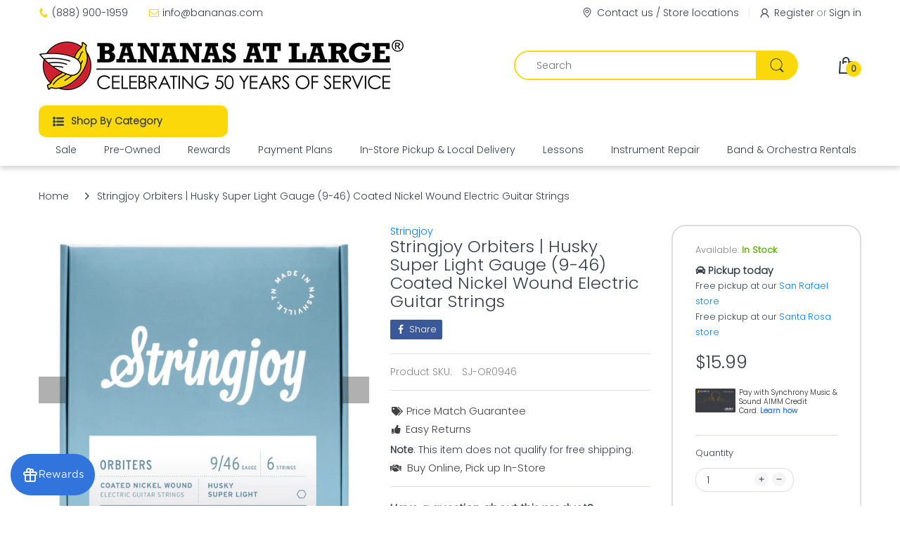

--- FILE ---
content_type: text/css
request_url: https://www.bananas.com/cdn/shop/t/118/assets/custom.css?v=33513570996430722081764370895
body_size: 3940
content:
/** Shopify CDN: Minification failed

Line 248:8 Unexpected "{"
Line 248:9 Expected identifier but found "%"
Line 253:8 Unexpected "{"
Line 253:9 Expected identifier but found "%"
Line 303:8 Unexpected "{"
Line 303:9 Expected identifier but found "%"
Line 308:8 Unexpected "{"
Line 308:9 Expected identifier but found "%"
Line 581:2 Expected identifier but found "."

**/
/****************** Old Website Grid Layout *********************/


/*
* Layout
* Skeleton V1.1
* Copyright 2011, Dave Gamache
* www.getskeleton.com
* Free to use under the MIT license.
* http://www.opensource.org/licenses/mit-license.php
* 8/17/2011
*/
/* Table of Contents
==================================================
    #Base 1200 Grid
    #Tablet (Portrait)
    #Mobile (Portrait)
    #Mobile (Landscape)
    #Clearing
    #Media Queries */
/* #Base 1350 Grid
================================================== */

/*============
    .container                                  { position: relative; width: 1350px; margin: 0 auto; padding: 0;}
============ */
    .column, .columns                           { float: left; display: inline; margin-left: 13px; margin-right: 13px;}

    .row                                        { margin-bottom: 20px; }


    /* Nested Column Classes */
    .alpha, .columns.alpha               { margin-left: 0; }
    .omega, .columns.omega               { margin-right: 0; }

    /* Base Grid */
    .one.column                      { width: 55px;  }
    .two.columns                     { width: 130px; }
    .three.columns                   { width: 205px; }
    .four.columns                    { width: 23.5%; }
    .five.columns                    { width: 18.7%; }
    .six.columns                     { width: 15%; }
    .seven.columns                   { width: 12%; }
    .eight.columns                   { width: 48%; }
    .eight.columns.product           { width: 47%; }
    .nine.columns                    { width: 655px; }
    .ten.columns                     { width: 730px; }
    .eleven.columns                  { width: 805px; }
    .twelve.columns                  { width: 880px; }
    .thirteen.columns                { width: 955px; }
    .fourteen.columns                { width: 1030px; }
    .fifteen.columns                 { width: 1105px; }
    .sixteen.columns                 { width: 1180px; }

    .one-third.column                { width: 32%; }
    .two-thirds.column               { width: 65%; }
    .one-fifth.column                { width: 220px; }


    /* Offsets */
    .offset-by-one                   { padding-left: 75px;  }
    .offset-by-two                   { padding-left: 150px; }
    .offset-by-three                 { padding-left: 225px; }
    .offset-by-four                  { padding-left: 300px; }
    .offset-by-five                  { padding-left: 375px; }
    .offset-by-six                   { padding-left: 450px; }
    .offset-by-seven                 { padding-left: 525px; }
    .offset-by-eight                 { padding-left: 600px; }
    .offset-by-nine                  { padding-left: 675px; }
    .offset-by-ten                   { padding-left: 750px; }
    .offset-by-eleven                { padding-left: 825px; }
    .offset-by-twelve                { padding-left: 900px; }
    .offset-by-thirteen              { padding-left: 975px; }
    .offset-by-fourteen              { padding-left: 1050px; }
    .offset-by-fifteen               { padding-left: 1125px; }


/* #Base 1200 - 1398 Grid
================================================== */
@media only screen and (min-width: 1200px) and (max-width: 1398px) {
/*==============  
    .container                                  { position: relative; width: 1350px; margin: 0 auto; padding: 0;}
============== */
    .column, .columns                           { float: left; display: inline; margin-left: 11px; margin-right: 11px;}

    .row                                        { margin-bottom: 20px; }


    /* Nested Column Classes */
    .alpha, .columns.alpha               { margin-left: 0; }
    .omega, .columns.omega               { margin-right: 0; }
  
    /* Base Grid */
    .four.columns                    { width: 23.6%; }
    .five.columns                    { width: 18.7%; }
    .six.columns                     { width: 15%; }
    .seven.columns                   { width: 12%; }
    .eight.columns                   { width: 48%; }
    .eight.columns.product           { width: 47%; }  
    .one-third.column                { width: 32%; }
    .two-thirds.column               { width: 65%; }
}

/* #Base 960 Grid
================================================== */

  @media only screen and (min-width: 960px) and (max-width: 1199px) {
/*==============     
  .container                                  { position: relative; width: 960px; margin: 0 auto; padding: 0; }
============== */    
  .column, .columns                           { float: left; display: inline; margin-left: 10px; margin-right: 10px; }
  .row                                        { margin-bottom: 20px; }
  /* Nested Column Classes */
  .column.alpha, .columns.alpha               { margin-left: 0; }
  .column.omega, .columns.omega               { margin-right: 0; }
  /* Base Grid */
  .container .one.column                      { width: 40px;  }
  .container .two.columns                     { width: 100px; }
  .container .three.columns                   { width: 160px; }
  			 .four.columns                    { width: 23.3%; }
             .five.columns                    { width: 18%; }
  			 .six.columns                     { width: 14.8%; }
  			 .seven.columns                   { width: 12%; }
  			 .eight.columns                   { width: 48%; }
    		 .eight.columns.product 		  { width: 47%; }
  .container .nine.columns                    { width: 520px; }
  .container .ten.columns                     { width: 580px; }
  .container .eleven.columns                  { width: 640px; }
  .container .twelve.columns                  { width: 700px; }
  .container .thirteen.columns                { width: 760px; }
  .container .fourteen.columns                { width: 820px; }
  .container .fifteen.columns                 { width: 880px; }
  .container .sixteen.columns                 { width: 940px; }
             .one-third.column                { width: 100%; }
  			 .two-thirds.column               { width: 100%; }
  .container .one-fifth.column                { width: 172px; }
  /* Offsets */
  .container .offset-by-one                   { padding-left: 60px;  }
  .container .offset-by-two                   { padding-left: 120px; }
  .container .offset-by-three                 { padding-left: 180px; }
  .container .offset-by-four                  { padding-left: 240px; }
  .container .offset-by-five                  { padding-left: 300px; }
  .container .offset-by-six                   { padding-left: 360px; }
  .container .offset-by-seven                 { padding-left: 420px; }
  .container .offset-by-eight                 { padding-left: 480px; }
  .container .offset-by-nine                  { padding-left: 540px; }
  .container .offset-by-ten                   { padding-left: 600px; }
  .container .offset-by-eleven                { padding-left: 660px; }
  .container .offset-by-twelve                { padding-left: 720px; }
  .container .offset-by-thirteen              { padding-left: 780px; }
  .container .offset-by-fourteen              { padding-left: 840px; }
  .container .offset-by-fifteen               { padding-left: 900px; }

}
/* #Tablet (Portrait)
================================================== */
    /* Note: Design for a width of 768px */
    @media only screen and (min-width: 768px) and (max-width: 959px) {
/*==============      
        .container                                  { width: 768px; }
============== */     
      
      .container .column,
        .container .columns                         { margin-left: 10px; margin-right: 10px;  }
      .column.alpha, .columns.alpha               { margin-left: 0; margin-right: 10px; }
      .column.omega, .columns.omega               { margin-right: 0; margin-left: 10px; }
      .container .one.column                      { width: 28px; }
      .container .two.columns                     { width: 76px; }
      .container .three.columns                   { width: 124px; }
      			 .four.columns                    { width: 22.4%; }
      			 .five.columns                    { width: 17.8%; }
      			 .six.columns                     { width: 13.7%; }
      			 .seven.columns                   { width: 11%; }
      			 .eight.columns                   { width: 48%; }
      			 .eight.columns.product           { width: 47%; }
      .container .nine.columns                    { width: 412px; }
      .container .ten.columns                     { width: 460px; }
      .container .eleven.columns                  { width: 508px; }
      .container .twelve.columns                  { width: 556px; }
      .container .thirteen.columns                { width: 604px; }
      .container .fourteen.columns                { width: 652px; }
      .container .fifteen.columns                 { width: 700px; }
      .container .sixteen.columns                 { width: 748px; }
      			 .one-third.column                { width: 100%; }
      			 .two-thirds.column               { width: 100%; }
      .container .one-fifth.column                { width: 133px; }
      /* Offsets */
        .container .offset-by-one                   { padding-left: 48px; }
      .container .offset-by-two                   { padding-left: 96px; }
      .container .offset-by-three                 { padding-left: 144px; }
      .container .offset-by-four                  { padding-left: 192px; }
      .container .offset-by-five                  { padding-left: 240px; }
      .container .offset-by-six                   { padding-left: 288px; }
      .container .offset-by-seven                 { padding-left: 336px; }
      .container .offset-by-eight                 { padding-left: 348px; }
      .container .offset-by-nine                  { padding-left: 432px; }
      .container .offset-by-ten                   { padding-left: 480px; }
      .container .offset-by-eleven                { padding-left: 528px; }
      .container .offset-by-twelve                { padding-left: 576px; }
      .container .offset-by-thirteen              { padding-left: 624px; }
      .container .offset-by-fourteen              { padding-left: 672px; }
      .container .offset-by-fifteen               { padding-left: 720px; }
  }
/*  #Mobile (Portrait)
================================================== */
    /* Note: Design for a width of 320px */
    @media only screen and (max-width: 767px) {
/*==============      
        .container { width: 300px; }
      
============== */     
      .columns, .column { margin: 0; }
      .container .one.column,
        .container .two.columns,
        .container .three.columns,
        		   .four.columns,
        		   .five.columns,
        		   .six.columns,
        		   .seven.columns,
                   .eight.columns,
      			   .eight.columns.product,
        .container .nine.columns,
        .container .ten.columns,
        .container .eleven.columns,
        .container .twelve.columns,
        .container .thirteen.columns,
        .container .fourteen.columns,
        .container .fifteen.columns,
        .container .sixteen.columns,
        		   .one-third.column,
        .two-thirds.column  { width: 100%; }
        .container .one-fifth.column { width: 140px; }
        .container .one-fifth.column:nth-child(2n)  { margin-left: 20px }

        {% if settings.mobile_products_per_row == "2" %}
          .container .thumbnail.even, .container .thumbnail.odd  { width: 140px !important; }
          .container div.thumbnail.even  { clear: left }
          .container div.thumbnail.odd  { margin-left: 20px }
          br.product_clear { display: none }
        {% endif %}

      /* Offsets */
        .container .offset-by-one,
        .container .offset-by-two,
        .container .offset-by-three,
        .container .offset-by-four,
        .container .offset-by-five,
        .container .offset-by-six,
        .container .offset-by-seven,
        .container .offset-by-eight,
        .container .offset-by-nine,
        .container .offset-by-ten,
        .container .offset-by-eleven,
        .container .offset-by-twelve,
        .container .offset-by-thirteen,
        .container .offset-by-fourteen,
        .container .offset-by-fifteen { padding-left: 0; }
  }
/* #Mobile (Landscape)
================================================== */
    /* Note: Design for a width of 480px */
    @media only screen and (min-width: 480px) and (max-width: 767px) {
/*==============      
        .container { width: 420px; }
============== */     
      
      .columns, .column { margin: 0; }
      .container .one.column,
        .container .two.columns,
        .container .three.columns,
        .container .four.columns,
        .container .five.columns,
        .container .six.columns,
        		   .seven.columns,
                   .eight.columns,
      			   .eight.columns.product,
        .container .nine.columns,
        .container .ten.columns,
        .container .eleven.columns,
        .container .twelve.columns,
        .container .thirteen.columns,
        .container .fourteen.columns,
        .container .fifteen.columns,
        .container .sixteen.columns,
        .container .one-third.column,
        .container .two-thirds.column { width: 100%; }
        .container .one-fifth.column  { width: 200px;}
        .container .one-fifth.column:nth-child(2n)  { margin-left: 20px }

        {% if settings.mobile_products_per_row == "2" %}
          .container .thumbnail.even, .container .thumbnail.odd  { width: 200px !important; }
          .container div.thumbnail.even  { clear: left }
          .container div.thumbnail.odd  { margin-left: 20px }
          br.product_clear { display: none }
        {% endif %}

  }


/********* H3 Styling for eight columns and globally ********/
.rte h3 {
	margin-top: 0px;
	margin-bottom: 0px;
}

.rte h5 {
    margin-top: 0px;
}

.rte h2 {
  margin-top: 0px;
}







/******************** Old Website Grid Layout ************************/


/******************** START Theme Footer ************************/

.footer-widget > .footer-inner {
  margin-top: 33px !important;
}


/* Remove theme search widget */
.snize-sticky-searchbox.bottom-right {
  display: none;
}


/******************** END Theme Footer ************************/

/******************** START Theme Header ************************/

.mobile-department {
  padding-top: 9px;
}

/* Mobile header department color change - Submenu */

.mobile-department ul li a:hover, .mobile-department ul li.active a, .mobile-department ul li a:active {
    color: #333e48;
    font-weight: 700;
}

/******************** END Theme Header ************************/

/******************** START Product Page ************************/

/* Rental product page Contact us button */
.rental-btn {
  margin-bottom: 35px;
  color: #333e48 !important;
}

.rental-btn:hover {
  color: #ffffff !important;
}

/* Product page links blue color */
#tabs-description a {
  color: #007bff!important;
}

/* Product page price font size */
.detail-price .price {
  font-size: 25px!important;
}

/* Turn links on pages to color Blue */
.product a {
  color: #007bff;
}

.share-links.social-sharing .list-inline li a {
  color: #fff!important;
}

.affirm-modal-trigger {
  color: #282828!important;
}

.shopify-installments__learn-more {
  text-decoration: none!important;
}

p {
    margin: 16px 0px 16px 0px!important;
}

#tabs-description h2 {
  margin: 30px 0px 30px 0px!important;
}


#tabs-description h3, #tabs-description h4, #tabs-description h5 {
  margin: 16px 0px 16px 0px!important;
  font-weight: bold;
}

.tab-content .col-sm > img {
  margin-top: 16px;
  margin-bottom: 16px;
}

.col-sm > h3 {
  margin-top: 23px!important;
}

/* Product Page Expert Widget */
.expert-widget {
    display: inline-block;
  	margin-top:15px;
  	margin-bottom:15px;
}

/* Product Page Expert Headshot Section */
.expert-headshot {
    display: inline-block;
    vertical-align: bottom;
  	padding-right: 15px;
  	padding-bottom: 15px
}

/* Product Page Expert Image */
.customer-support-widget-img-circle {
    height: 68px;
    width: 68px;
    overflow: hidden;
    border-radius: 50%;
    border: 1px solid #dfdfdf;
  	vertical-align: bottom;
}


/* Product Page Expert Widget Contact Info */
.expert-widget-contact {
    display: inline-block;
    padding: 6px 0 0 0px;
    text-align: left;
}

/* Synchrony Financing Widget */
.shopify-block.shopify-app-block.product-widget {
  margin-bottom: 10px;
}

.financing-option #syf-promo, #syf-plcc, #syf-setpay{
  font-size: 1em !important;
}

div#syf-unifi-widget {
  Margin-top: 20px;
}

/* Affirm Financing Widget */
.affirm {
  color: #4d4d4d !important;
  font-size:85%;
  margin-top:2px;
}

.affirm-section {
  font-size: .88em;
  margin: 2px 0px 2px 0px;
}


/* Embed Container Class */
.embed-container {
  position: relative!important;
  padding-bottom: 56.25%!important;
  height: 0!important;
  overflow: hidden!important;
  max-width: 100%!important;
  margin-bottom:15px!important;
}



/* Button text 'Add to cart' color */
.action-button > .add-to-cart, .page-product .product-content-wrapper .action-button .btn {
  color: #333e48!important;
}

.page-product .product-content-wrapper .action-button .btn:hover {
  transition: all .35s ease-in-out 0s!important;
  color: #ffffff!important;
}

.page-product.layout-extended .product-content-wrapper .action-button .btn svg path {
  fill: #333e48!important;
}

.page-product.layout-extended .product-content-wrapper .action-button .btn:hover svg path {
  transition: all .35s ease-in-out 0s!important;
  fill: #ffffff!important;
}

/* Remove bullets */
.product-sku-collection {
	list-style-type: none!important;
	padding-left: 0px!important;
}


/* Reasons to buy bullets */
.reasons {
  border-top: solid #E0DFD5 1px;
  border-bottom: solid #E0DFD5 1px;
  margin-bottom: 0px;
  padding-bottom: 18px;
  margin-top: 10px;
}


/* No Free Shipping Bullet */
.no-free-shipping {
  font-size: 14px;
  margin-top: 10px!important;
  margin-bottom: 4px!important;
}


/* Financing options */
.financing-option {
  font-size: .9em;
  margin-top: 5px!important;
  margin-bottom: 5px!important;
}

.financing-group {
  border-bottom: solid #E0DFD5 1px;
  margin-bottom: 20px;
  padding-top: 0px;
  padding-bottom: 18px;
  margin-top: 0px;
}


/* Available: In Stock */
#stock {
  border-bottom: 0px!important;
}

/* Get it fast section */
.meta-inventory {
  font-size: .88em;
  margin-left: 20px;
  margin-top: 0px!important;
  padding-bottom: 0px;
}

.local-delivery-products {
  font-size: .88em;
  margin-left: 20px;
  margin-top: 0px!important;
  padding-bottom: 18px;
  border-bottom: solid #E0DFD5 1px;
}

.product-meta-headers-top {
  .font-size: .96em;
  font-weight: bold;
}

.product-meta-headers-bottom {
  font-size: .96em;
  font-weight: bold;
  margin-bottom: 0px!important;
  margin-top: 0px!important;
}

.digital-download-meta {
border-bottom: solid #E0DFD5 1px;
margin-top: 0px!important;
padding-bottom: 18px;
}

/* Product price */
.product-price {
  margin-bottom: 15px!important;
}


/* ShopPay */
.shopify-installments__learn-more, #shopify-installments-cta {
  font-size: .88em!important;
  text-decoration: none!important;
  color: #4d4d4d!important;
}

/* ShopPay link size */
button#shopify-installments-cta.shopify-installments__learn-more {
  font-size: smaller!important;
}

/* Add quantity label */
.quantity {
  margin-top: 10px!important;
}

/* Adjust margin around 'Product SKU' label */
div.share-links.social-sharing {
  margin-bottom: 10px!important;
}


/* P65 Warning box */
.warningbox {
  padding: 3.05% 6%;
  max-width: 1200px;
  padding-right: 15px;
  padding-left: 15px;
  margin-right: auto;
  margin-left: auto;
  display: block;
  font: small/1.5 Arial,Helvetica,sans-serif;
  border: 2px solid #ffd700;
  /* background-color: rgb(255,244,244) */
  padding: 0px 20px 10px;
  color: #484848; /* rgb(204,0,0); */
  font-weight: 500;
  padding-top: 7px;
  margin-top: 37px;
}

    /* P65 Warning box side margin on mobile */
    @media only screen and (max-width: 1220px) {
    .warningbox {
    margin-right: 10px;
    margin-left: 10px;
    }
    }

/* Video Embed Container YouTube */
.embed-container { position: relative; padding-bottom: 56.25%; height: 0; overflow: hidden; max-width: 100%; margin-bottom:15px; } .embed-container iframe, .embed-container object, .embed-container embed { position: absolute; top: 0; left: 0; width: 100%; height: 100%; } 

/* Video Embed Container Bootstrap */
.embed-responsive {
  margin-bottom: 20px;
}

/* In stock and Pre-order labels */
.stock-status {
color: #5bb300!important;
font-weight: 700!important;
}

#stock-label > span:nth-child(1) {
color: #878787!important;
}

#stock-label {
font-size: calc(var(--body-font-size) - 1px);
margin-bottom: 10px;
}

/* Photo arrows
.page-product .slider-main-image .slick-arrow svg path {
  fill: #fed700!important;
}
/* Photo arrows background 
.btn-next.slick-arrow, .btn-prev.slick-arrow {
  background: #333!important;
}
*/

/*.locations {
font-weight: 600!important;
}
*/

.locations:hover {
text-decoration: none;
}

.demo {
    font-size: .88em;
    padding-top: 0px;
    margin-top: 0px;
}


.local-delivery {
font-weight: 600!important;
}

.local-delivery:hover {
text-decoration: none;
}

/* List items title size */
.cata-grid-1 .cata-product .product-grid-item .product-wrapper .product-content .product-name, .cata-grid-2 .cata-product .product-grid-item .product-wrapper .product-content .product-name {
font-size: calc(var(--product-font-size) - 2px)!important;
}

/* Financing Widgets */
.affirm-ala-price {
    font-size: 1em !important;
}

/* Rebate Blurb */
.rebate-blurb {
    font-size: 1.2em;
}

/* Product more payment options button */
.shopify-payment-button__more-options{
  text-decoration: none!important;
}

/* Product page table header row taller */
.templateProduct .tab-content table td {
  line-height: 2em !important;
}

@media only screen and (max-width: 480px) {
    .price-sale {
        font-size: 1.5em;
    }
    h1.page-heading {
      font-size: 1.5em;
      padding-bottom: 10px;
    }
    p {
      font-size: 1.1em;
    }
}

/******************** END Product Page ************************/


/******************** START Collection Page ************************/

.affirm-ala-price {
  font-weight: 700;
  font-size: 1.12em;
}


/*.product-price > .price {
  font-size: 1.05em!important;
} */


.price-sale > .price {
  font-size: 1.05em!important;  
}

.product-name > a {
  --main-color: none!important;
}
  
.sb-filter-wrapper .sbw-filter .sbf-title span, .sb-widget .categories-menu > li.dropdown.s-open > a {
    font-size: 16px!important;
}
  
  
.affirm-as-low-as {
  --main-color: none!important;
}
  
.product-wrapper .product-content .price-cart-wrapper .btn-add-cart svg path {
  fill: #333e48!important;
}
  
.pagination-holder {
  margin-bottom: 30px!important;
}
  
.label {  
  color: #5bb300;
  font-weight: 600;
  font-size: .9em;
  margin:2px 0px 2px 0px;
  display: block;
}
  
.label-sold-out {
  color: #ee0000;
  font-weight: 600;
  font-size: .9em;
  margin:2px 0px 2px 0px;
  display: block;
}

.bottom-info {
  height: 80px;
  margin:4px 0px 4px 0px;
  overflow: hidden;
}
  
/* Product Title Height */
.product-wrapper .product-name {  
max-height: 2.8rem;
overflow: hidden;
}

@media only screen and (max-width: 480px) {
  .product-wrapper .product-name {
  max-height: 3.8rem;
  }
}

.product-group-vendor-name {  
height: 60px;
overflow: hidden;
}  

  
  
@media only screen and (max-width: 1439px) {
  .bottom-info {
  height: 100px;
  margin:4px 0px 4px 0px;
  overflow: hidden;
}  
}
  
  
@media only screen and (max-width: 667px) {
.product-group-vendor-name {  
height: 56px;
overflow: hidden;
}    
}  
  
@media only screen and (max-width: 666px) {
.product-group-vendor-name {  
height: 58px;
overflow: hidden;
}    
.bottom-info {
  height: 100px;
  margin:4px 0px 4px 0px;
  overflow: hidden;
}   
}
  
@media only screen and (max-width: 479px) {
.product-group-vendor-name {  
height: 60px;
overflow: hidden;
}    
.bottom-info {
  height: 100px;
  margin:4px 0px 4px 0px;
  overflow: hidden;
}     
}



/* Sidebar filters */
.sb-widget .categories-menu>li.dropdown>.dropdown-menu>li.active>a, .sbw-filter>div .advanced-filters>li.active-filter>a {  
  font-weight: 700!important;
}

/* Margin left for Label New and Sale Label in collections */
.label-new {
  margin-left: 8px !important;
}

.label-sale {
  margin-left: 8px !important;
}

/* collection top description layout */
.cata-description {
width: 134.6%;
right: 35%;
position: relative;
text-align: center;
}

/* Remove extra white space above collection grid and below department bar */

@media (min-width: 992px) {
    .mobile-department {
        margin-bottom: 0px;
    }
}

/******************** END Collection Page ************************/


/******************** START Info Pages ************************/

/* Turn links on pages to color Blue */
.page-content a {
  color: #007bff!important;
}

.post-des a {
  color: #007bff!important;
}

.ss__banner a {
  color: #007bff!important;
}

.cata-description a {
  color: #007bff!important;
}

/* Teachers page even rows background color */
.teacher-list #music-teacher:nth-child(odd) {
    background: rgba(104,104,104,.05);
}

/* Teachers Page */
.teachers-list-margin {
  margin: 16px 16px 16px 16px !important;
}
.teacher-background {background: rgba(104,104,104,.05);
  }
.line-margin {margin-top: 30px; margin-bottom: 20px;}

/* Contact Page */
.store-location-header {
font-weight: 600!important;
text-decoration: underline;
}

.store-location-header:hover {
text-decoration: none;
}

h2, h3, h4, h5 {
margin-top: 20px;
margin-bottom: 20px;
}

.page-content > h2 {
  margin-top: 40px!important;
  margin-bottom: 40px!important;
}

.page-content h2 {
  margin-top: 28px!important;
  margin-bottom: 28px!important;
}

/* Featured Brands Page */
.older-brands, .older-brands > a {
color: #b3b3b3!important;
}

.holiday-Brands {
font-size: 1.2em;
}

/* Rockin Robbies Rental Page */

/* Desktop */
@media only screen and (min-width: 1200px) {
#rockinrobbies {
  width: 100%;
  height: 1200px;
}  
}

/* tablet */
@media only screen and (min-width: 991px) and (max-width: 1200px) {
#rockinrobbies {
  width: 100%;
  height: 1500px;
}  
} 

/* mobile */
@media only screen and (max-width: 990px) {
#rockinrobbies {
  width: 100%;
  height: 1500px;
  overflow: hidden;
}  
} 

/* Teacher Blog Post Titles */
.post-title {
font-size: 24px;
}

/******************** END Info Pages ************************/

/******************** START Mulberry widget style ************************/

#mulberry-container iframe {
  width: 100%;
}

/******************** END Mulberry widget style ************************/


--- FILE ---
content_type: application/javascript; charset=utf-8
request_url: https://searchanise-ef84.kxcdn.com/preload_data.6I3q0t7K1P.js
body_size: 12365
content:
window.Searchanise.preloadedSuggestions=['les paul','bass vi','combo amps','martin acoustic','roland fp-10','phil jones','wireless guitar','12 string acoustic-electric','short scale bass','music man','fuzz pedals','fender stratocaster','ibanez electric guitar','guitar strap','takamine 12 string','music nomad','wireless mic','ibanez gio','hello kitty','powered speakers','3/4 size acoustic guitars','fender precision bass','mustang bass','left handed electric','microphone wireless','electric guitar','expression pedal','left handed acoustic','roland fp-30x','two rock','keyboard pianos','keyboard 88 weighted','fender telecaster','vintage guitar','jim dandy','eq pedal','taylor gold label','vocal microphones','pedal board','ernie ball strap','epiphone les paul','yamaha guitar acoustic','fender mustang','nylon string acoustic','mini amp','beginner guitar','direct box','squier classic vibe','ukuleles soprano','wah pedal','fretless bass','gibson guitar','tongue drum','bridge pins','van weelden royal overdrive version 2 upgraded overdrive pedal','power amp','sh telecaster','guitar cable','acoustic pedal','boss rt-2','squier strat','yamaha fs800','guitar gretsch','patch cables','taylor 214ce','baritone guitar','nylon guitar','interface audio','practice amp','trs cable','esp guitar','ibanez rg','kick pedal','12 string electric','classic vibe','drum pad','dj mixer','fender tone master pro','rack case','semi hollow','squier jazzmaster','patch cable','beat buddy','ukulele strings','fuzz pedal','alto saxophone','guitar rack','fender rumble','telecaster player ii modified','studio monitors','xlr to xlr','american professional ii telecaster','fender ultra luxe vintage','5 string bass strings','d\'addario guitar strings','roland go keys 3','fender case','record player','guitar acoustic','bass compressor pedals','fender strat','guitar stand','tru fi','cymbal bag','squier bass vi','fishman loudbox mini','electric guitar strings','rca cable','electric acoustic','keyboard stand','bass ukulele','martin d-28','boss delay','ibanez mikro','fender american vintage ii 1966 jazzmaster','roland tr-1000','player ii modified','boost pedal','electric guitars','gs mini','reverb pedal guitar','focusrite scarlett','marshall dsl','ipad holder','guitar fender','voodoo lab','in ear monitor','leather straps','compression pedal','vintage electric guitars','legendary tones','fender acoustic','guitar effects pedals','ibanez semi hollow body','midi controller','3rd power dragon 100 amp head','guitar cases & bags 00','speaker cable','pedal power supply','prs se','boss katana artist gen 3','powered speaker','shure sm58','amahi ukulele','fender player ii stratocaster','player ii tele','kamaka ukulele','acoustic drum kit','guitar electric','guitar straps','fender passport','fender amplifier','cymbal stand','guitar strings','used electronic keyboards','headphone amplifiers','taylor nylon','floyd rose','little big muff','legendary tones hot mod','hi hat stand','acoustic guitar straps','xlr mic cable','hollow body guitar','american pro tele','fender mustang lt25','gretsch jim dandy','overdrive pedals','music stand','snare drum','orange amp','novation launchkey','pick holder','boss rc','hot mod','pre-owned guitars','dw hardware','guitar parts','acoustic amplifier','stagg speaker','fender amp princeton','reverb pedals','fender amp','6 string acoustic','blues junior','fender squire','durham guitars','acoustic guitar pickups','hi-hat stand','wireless system','martin mahogany','practice pad','martin d-18','percussion drums','electric guitar gig bag','boss pedal','american professional ii jazz','van weelden','jackson guitars','gibson es','fender modern player tele electric guitar','evh wolfgang','guitar cleaner','u bass','flying v','gibson sg','mxr bass','mini guitar','telecaster case','humbucker electric','hk audio','warr guitar','xlr to 1/4','4 string bass','roland digital piano','hi hat','marshall head','left handed','guitar amps','leather strap','walrus audio','ibanez mandolin','vintage guitars','usb mixer','vinyl record player','usb cable','roland td','y cable','bass case','martin d18','pedal train','p bass','d angelico','hx stomp','yamaha lj56 custom','effect pedal switch','hollowbody guitars','tenor saxophones','1/4 trs to 1/4 trs cable','music books','lap steel','tremolo pedal','octave fuzz','electric drum kit','princeton reverb','drum mic','7 string guitar','piano bench','piano stand','fender player','parlor guitar','fender standard stratocaster','acoustic guitar amplifiers','kids guitars','string winder','amp sim','harmonica c','powered monitor','mustang guitar','ear plug','classical acoustic guitar','single drum pedal','epiphone sg','tama pancake','cf speaker','double bass','guitar case','reunion blues','sustain pedal','hand pan','analog synthesizer','hand drum','keyboard case','squier mini','stage monitors','electric guitar black','rift amps','tone master','flat wound bass strings','full drum sets','la bella flat wound','audio midi interface','epiphone es','taylor 12 string','ampeg venture','gold top','tuning pegs','telecaster thinline','speaker cabinet','flatwound bass strings','personal in ear monitors','deluxe reverb','nektar impact lx88','marshall pedals','clean boost','boss rv-6','roland keyboard 88','pop filter','t shirts','kid guitar','acoustic guitar strings','bass pickups','digital mixer','new open box/demo unit','joe satriani private','ibanez frh','boss wireless','tom mount','american professional classic','in ears monitor','pedalboard cable','fender super','korg synthesizers','paul reed smith','line 6 helix','electronic drum set','pioneer dj','gibson es 335','alvarez acoustic guitars','locking tuners','duo sonic','battery powered amplifiers','left acoustic','guitar pedals','mesa boogie','5 string banjo','ibanez ukulele','taylor ce','fender strap','music stands','jonathan cain','acoustic guitar','hercules controller','squier sonic','american jazzmaster','jackson dinky','fender pa system','xlr adapter','drum amplifiers','roland e','audio technica turntable','din cable','thunderbolt audio interface','bass guitar','taylor 414ce','vocal effects','cable tester','ukulele strap','concert ear plugs','hello kitty guitar','korg tuner','hohner special 20','reverb unit','string swing','korg sdd 3000','kick drum pedal','daisy chain','pre owned','volume pedal\'s','roland aira','shure wireless','ibanez bass','keyboard pedal','back pack','audio technica studio headphones','dunlop pick','roland drum pad','taylor academy 12e','blues jr','guild 12 string','banjo case','ukulele tenor','9v power supply','chris stapleton','electric guitar epiphone','on stage guitar stand','rotary speaker pedal','g&g case','fishman loudbox artist','guild bass','polytune clip','desktop mic stand','small clone','d\'addario light gauge acoustic guitar strings','electric guitar white','bass combo amp','troy van leeuwen','7 string electric guitar','bass cabinet','tc electronic polytune clip polyphonic clip-on tuner','hollow body','ultra luxe vintage','keyboard 88 fully weighted','used guitar amp','dread case','tenor guitar','baby taylor acoustic','acoustasonic guitar','american vintage ii','headphone amp','harmonica holder','guitar picks','spark mini','martin d28','ultra luxe','mic stand','guitar neck rest','gibson les paul','fl studio fruity edition 2025 download','rca to xlr','drum bag','fender jazz bass','keeley compressor','squier pack','zildjian ride','gs mini neck','power cable','travel acoustic','amp head','fender stratocaster sunburst','roland td-27kv2','daddario electric guitar strings','vintera jazzmaster','vintera ii','yamaha thr','guitar left handed','roland amp','digital audio interfaces','johnny marr','one spot','go keys','katana go','finger ease','mogami gold','fender mustang bass','uni vibe','guitar speaker','fender pro junior','modern deluxe','short-scale bass','mic clip','guitar saddle','stereo cables','battery powered amp','clearance sale item','wide neck electric guitar','focusrite scarlett 2i2','fender cd-60sce','fishman acoustic amp','dr strings','stereo headphones','yamaha fg800','5 string bass','drum practice pads','player ii strat','nord piano','guitar body','12 string acoustic electric guitar','voodoo labs','crash cymbal','fender princeton','bone nut','mic stands','tone candy','ernie ball polypro','vocal pedal','wah wah pedals','lea paul','seymour duncan','martin guitar','holy grail','mixer bag','hot mod v2','mike campbell','super reverb','handheld recorder','guitar tuners','banjo strings','roland sp404 mk2','roland fp','taylor rosewood','roland rd-2000 ex','fender tube amp','boom mic stand','thinline telecaster','fender highway','taylor swift','cry baby','fender princeton reverb','gibson les paul custom','pig hog','hss fender stratocaster','sennheiser mic','synth pedal','boss tuner','tune bot','taylor 214ce-k','mini keyboard','fender american vintage telecaster','mxr carbon copy','q tron','origin effects','boss eq','fender blues junior','surfy bear','remo pinstripe clear 14','headphone adapter','3rd power','25 key keyboards','pa speaker bluetooth','acoustic drum','roland dj','squier affinity bass','roland v drums','mic pre','drum amp','jaguar h','fender bass amplifiers','pedal cable','bass di','d drum','5-string electric bass','fender american professional classic','roland lx-9','stage lighting','white stratocaster','guitar stool','jazz master','wall hanger','road worn','pa powered subwoofer','mark bass','foot rest','martin d 18','ibanez js','fender bassman','jazz chorus','scarlett 2i2','earasers earplugs','guitar speakers','ibanez artcore','hercules guitar stand','pedal bass','ernie ball','barefoot buttons','trs midi','wireless xlr','weighted keyboard','amp cover','overdrive pedal','les paul junior','mesa boogie cabinet','used pedals','custom telecaster','noise gate','power supply','acoustic-electric guitar','pa speaker','yamaha dxr','gibson explorer','lavalier microphones','sheet music','jazz bass','fender guitar parts','electric guitar hardshell case','squier jaguar','fender mustang amp','2 tier keyboard stand','american vintage jazzmaster','portable digital piano','speaker bluetooth','boss reverb','custom shop strat','tube screamer','double bass pedal','roland cube','ibanez az','turntable cartridges','sub woofer','blackstar cab','rat pedal','bass synth','custom shop telecaster','carbon copy','spring reverb','bass ampeg','fog machine','yamaha stagepas','roland bench','roc n soc','midi controller keyboard','telecaster ash','the rock slide','ibanez gsr105ex 5‑string bass guitar','left handed bass guitars','ernie ball jacquard','wireless microphone','guitar processor','classic jazz','yamaha p-45','gretsch bass','fender pickups','white bass','se condenser','guitar amplifier tube','player ii','taylor grand concert','arch top','acoustic amp;ifier','dj mixers','roland headphones','hk polar mkii','stereo breakout 3.5 to 1/4','boss xs-100','sonic telecaster','steve vai','string action gauge','fender player ll telecaster','headphone extension','fender deluxe amp','bass tuners','mic pop filter','yamaha dxr12mkii','stand up bass','vox mini go','acoustic gt bag','two rock studio 35','boss chorus','mesa bass','aux cord','golden age','boss guitar amp','fuzz face','fender cd-60sce solid','truss rod wrench','2b drumsticks','jj tubes','bass overdrive pedal','telecaster modified','bass head','instruments for kids','pedaltrain nano','fender bass','vox ac 15','audient asp800','yamaha pa','keyboard amplifiers','dreadnaught acoustic guitars','mic stand adapter','boss switcher','roland t-8','shock mount','yamaha p45','universal audio','martin strings','roland lx','strymon deco','phase pedal','drum mic pack','instrument microphone','9v power','ts patch cable','electric ukeleles','ultra strat','price match guarantee','roland rpb','acoustic bridge pins','ernie ball flat patch cables','daw controller','2x12 guitar cab','jhs overdrive','gator tsa','pedaltrain classic','stand for snare','mini bass','snare wire','guitar polish','go:keys 5','drum stool','fender meteora','soft guitar case','on stage table','martin retro','headphone splitter','shure sm57','black acoustic','roland fantom 8','wireless handheld','bass cab','solid body guitar','bass bridge saddles','korg volca kick analog kick/bass generator','multi-effects processor','z stand','dunlop straplok','3/4 size acoustic guitar','tuning machine','turn table','effects pedal bass','ibanez 5 string','stingray bass','3.5mm trs cable','wireless microphone system','guitar blue','portable piano stand','professional ii strat','string guitar','bass guitar 5 strings','nord stage 3','acoustic guitar left','usb interface','xlr switch','ksc-70 stand','boss katana gen 3','ashdown bass','left handed guitar electric','media player','phaser pedals','aby pedals','birch green bass','amplifier stand','nord stage 4','tube mic','power strip','tru fi fuzz','guitar nuts','fender fa','sg case','ibanez gio bass','pedal board pedaltrain','strat pickups','ehx pedal','bass effects','rca adapter','taylor 312 ce','jazz bass case','jet guitars','taylor koa','player ii telecaster','yamaha jr','private collection','bc rich','clip on mic','taylor 314ce studio','humbucker guitars','tape delay','blues driver','builder\'s edition','hard case','fender standard','laptop stand','drum microphones','karaoke machine','roland balanced cables','fender rumble 40','electric bass strings','d’addario xs strings','roland p-6','roland hp-704','travel guitars','sound studio','shure wireless microphones','22 bass drum head','fender deluxe','bass guitars','podcast mixer','battery amp','fender blues','fishman acoustic pickups','taylor academy','resonator guitar','daddario acoustic strings','taylor guitars','speaker stands','reverb pedal','talk box','e drum amplifier','modeling amp','alto sax','acoustic preamp','battery powered speaker','big muff','pa speakers','conga head','pre amp','ukulele case','street cube','classical tuners','vintera ii telecaster','gibson flying v','bass trombone','boss ce2','squier jazz','tama microphone stand','guild polara','epiphone casino','jam pedals','juanes stratocaster','cab sim','taylor nylon-string','squier mustang','ernie ball guitar strap','mic cable','frame drum','twin reverb','martin junior','wireless guitar technology','union jack','hercules stand','combo amp','motion sound','mr scary','wireless system for guitar','tone x','bass speaker','ibanez sr standard','rca to 1/4-inch','takamine gd30ce-12','guitar electric 3 pickup','tone bender','heritage custom shop','equalizer pedal','fender noiseless','bose s1','american professional','martin hd-28','wall mount guitar holder','metronome bundle','swart amplifiers','line 6 pod go','real mccoy wah','boss sd-1','martin lx1','electric bass bag','guitar book','label strings','l mount','electric guitar fender','hal leonard','jazzmaster squier classic','double gig bag','double guitar gig bag','nord electro','acoustic nylon','loop station','nektar nx-p universal expression pedal','presonus bundle','fender acoustic case','thumb pick','red electric guitar','standard strat','roland katana-50','zildjian s','sonic strat','roland fp-60x','adat 8 input','electro harmonics','fender electric','ibanez 6 string','stick bag','guitar slide','male xlr to male xlr','yamaha guitar electric','elton john','martin hd-28e','telecaster electric guitar','rock n roller cart','boss guitar','taylor mini-e','dime guitar','satriani owned','fender american vintage ii precision bass','tama pedal','mxr joshua ambient echo pedal','dragon amps','fender picks','fretboard oil','taylor mini e koa','la bella','lr baggs preamp','blue electric guitar','vibro champ','audio interface 4','m audio midi keyboard','hollowbody electric','streamliner jet guitar','d’addario strings','guitar chair','boss bt-dual','drum pad and sticks','fender modified','shields blender','fender cc-60sce','drum mallets','mini box','recording interface','gaffer tape','guitar speaker cabinet','keyboard stand single','boss xs-1','sg guitar','portable piano','heavy duty keyboard stand','ground loop','levy\'s strap','baritone ukulele strings','tascam multitrack recorders','ibanez electric','henry heller','gretsch jet','telecaster body','used guitar amp guitar amp','tap tempo','mxr eq','bmf effects','squier stratocaster','fender american','percussion instruments','roland p 6','guitar cabinets','jazz iii xl','martin 000e retro','hot mod evo 3','toca djembe','g & l','iron cobra','roland go keys 5','tenor banjo','krk monitors','load box','guitar tube amp','fender frfr','price match','boss tu-3','noiseless pickups','acoustic panels','acoustic pickup','bass compressor','joe satriani','squier tele','used amps','fender player 2','telecaster custom','bass pre owned','roland kvx','usb microphone','fender squire classic vibe','boss rc-1','keyboard music stand','roland amps','kala bass','acoustic parlor guitar','bass preamp pedals','upright bass','guitar acustic','esp ltd','mini bass amp heads','used turntables','tama throne','acoustic treatment','used guitars','midi footswitch','nashville telecaster','blues cube','roland xlr','portable amp','egg shakers','harmonica set','fender champ','yamaha fg830','marshall studio','violin strings','deluxe gig bag','roland sampler','shure beta','g&l bass','evh amps','music man bass guitar','fender hard case/gig','emg pickups','3rd power dragon 45','roland blues cube','tape echo','gibson custom','yamaha sustain pedals','long cable','martin bass','boss katana-mini','yamaha hs5','monitors earphones','amp modeler','drum tuner','thumb picks','used pa amps','archtop guitars','small guitar','jaguar electric','mxr octavio','gibson es-335','electric guitar pack','roland vad','active speaker','gs mini bass','powered subwoofer','eastman t184mx-cs','roland hp 702','rickenbacker bass','boss sde-3','strymon zuma','remo ambassador','taylor 112ce','shotgun mic','martin eric clapton','phosphor bronze acoustic guitar strings','tc polytune','foot switch','toca drum','boss pedal board','fender reverb','guitar eletric','electric violin','martin d-18 1937','violin bass','marshall code','bose s1 pro','beat maker','gibraltar throne','roland fp90','fuzz guitar pedals','presonus eris','roland mood pan','roland td-07kv v-drums set','micro tuner','roland vh-11 controller','nektar nx-p','korg sq-1','ukulele baritone','super fuzz','wireless system microphone','volca sample','boss bluetooth adaptor','angry driver','fender standard telecaster','acoustic drum set','electric guitar red','amp for bass fender','vi strings','3/4 acoustic electric','jazz guitar','ear monitors','martin d-10e','fret file','midi thru','fender used','88 key hard case','taylor 114ce grand auditorium acoustic electric guitar','charlie brown christmas','acoustic classic guitar','stainless steel frets','mahalo ukulele','bass guitar bags','pedal power 3','drum head pack','acustic guitars','roland v drum','dj controller used','acoustic pickups','microphone preamp','d\'addario xs','hand drums','player ii hss','fender player series ii telecaster','cordoba fusion','hapi drum','fender guitar amplifier','red bass','the real book','used keyboards','ts jack pcb','taylor 314ce','xlr to trs','roland 07dmk','acoustic bass','black ice pick','hss strat','bass di pedal','fender jazzmaster player','latin percussion','portable pa system','evh striped series','4 x 12 cabinet','pocket guitar','ibanez bag','player ii jazz','humbucker pickup','streamliner jet','fog juice','ebony humbucker','ultra tele','used acoustic','acoustic foam','squier classic vibe stratocaster','6 string bass','hx one','tube combo amp','rift amp','cleaning kit','vocal effects processor','taylor wallet','real mccoy','hollow body guitar red','go piano','ghs boomers','roland juno','gator case','dingbat small-ex','percussion stands','used acoustic guitar','hardware pack','martin guitar strings','boss xs','electric upright bass','double kick','trade in','black series cables','vintera ii road worn','boss katana go','microphone wireless shure','aclam pedalboard','left-handed bass','vintera telecaster','patch cable ernie','strymon ojai','4-string basses','mic shock mounts','gaffers tape','keyboard weighted keys','surfy industries','blx wireless','audio recorders','boss gt-1000core','juno x','ev microphone','xlr snake','fender acoustic amp','hot rod','midi to 1/4','headset microphone','1x12 cabinet','balanced trs','effects pedals for electric guitars','amp attenuator','boss ge7','classic vibe bass','acoustic drums','boss bluetooth','roland fp 30x','rca to 1/4-inch adaptor','phil jones bass','single string','fender player ii telecaster electric guitar with maple fingerboard','fender player 2 telecaster','vic firth','boss px-1','strymon pedal','used equipment','ernie ball cobalt','acoustic guitar pro arte nylon strings','martin lx','danelectro guitar','ultra luxe stratocaster','nylon string','drum mics','personal monitor','guitar amplifier','power conditioner','fender pickup','martin bridge pins','boss tuner pedal','solar flare','bongo set','piano music','blue sky','stringjoy foxwoods extra light','mandolin strap','midi cable','wall mount','travel guitar','bongo stands','yamaha studio','martin jr','pick screw','taylor mini','monitor studio','fp-30x bk','martin 000-18 modern deluxe','roland pedal','fender cc-60s','microphone cord','santa cruz','head phones','hammer on','drum mini','angry charlie','ik multimedia','lighting clamp','yamaha transacoustic guitar','left handed acoustic-electric','ultra luxe tele','drum percussion mute pads','pan drum','american professional ii jazz bass','1st chair tama','xotic ep','electronic keyboards','sl drive','korg mini','female to male cable','speaker stand','eric johnson','tele humbucker','standard telecaster','roland fp10','drum mute','china cymbal','stereo receiver','tube amp head','taylor gs mini','mesa boogie badlander 50 combo amp','classical guitar case','stage light','bluetooth transmitter/receiver','medium scale bass guitar','rd-2000 ex','player ii modified tele','fender amps','boss me-90','boss me','steel tongue drum','se v7 microphone','sheet music for piano solo','fender telecaster modified','fender strat hard case','12 string squier','presonus air','music man bass','1/4 trs cable','drum machine','cd player','finger picks','twin bender','guitar hardshell case','contact mic','mxr distortion','looper pedals','fender affinity','roland kd-10 kick trigger pad','american vintage jazz bass','keyboard bag','dw snare stands','fender champion','focusrit scarlett solo','katana ex','boss ir-2','korg pitchblack x','electro voice','classic vibe 60s bass','presonus air10','mxr synth','5 string fretless','elixir acoustic','woody acoustic guitar pickup','gold label','black lion','jhs flanger','les paul custom','guitar pins','portable speaker','fender super reverb','british pedal company','boss oc-5','deep freeze','truetone cs 6','gibson mandolin','roland fp30x','taylor 212ce','bbe sonic','tube expander','mini strat','pedal steel','taylor 14ce','yamaha 12 string','guitarist fender','strap buttons','banjo uke','boss ve','mahogany taylor','boss psa','rca to 1/4','semi weighted','alvarez yairi','go keys 3','mixing board','glass slide','daddario 10 strings','ibanez sr','instrument repair','roland boutique','ibanez gsrm20','red strap','fender stand','spark headphones','roland v-drums','gift card','michael landau','percussion table','stomp box','sennheiser wireless','fender precision','mood pan','wearable microphone','portable speaker pa','marshall jtm','fender player ii modified series','cymbal boom stand','tube microphones','soundhole acoustic pickup','single pick up guitar','remo ambassador 20in','telecaster bass','american pro ii strat','guitar practice amp','guitar ped','boss 505mkii','lavalier wireless microphone system','mini pedal','ghs strings','stratocaster hardtail','acoustic mini','7 string acoustic','dw drum kit','fender player series ii strat','jazz modified','guitar player seat','grx 70qa','desk mic stand','twist shakers','pedal switch','bass headphone','drum hardware','jazz drumsticks','martin d-28e','tablet holder','bass fuzz pedal','beginner acoustic guitar','monitor speakers','golden melody','roland tr 8s','fender ultra 2','dave murray strat','monitor system','xlr to rca','bass electric','three plug','gator electric case','id core','tama stand','tele deluxe','roland do','boss space echo','88 key controller','guitar cab','premium string peg winder','yamaha apxt2','314ce studio','fender blues jr','mustang lt25','tc tuner','mikro electric guitar','fender lt','roland fp 10','gretsch streamliner jet club electric guitar laurel fingerboard','roland drum kit','yamaha acoustic-electric','pig hog 3.5mm dual 1/4','tele neck','nylon 5a drumsticks','squier affinity series','stereo compress','boss loop pedals','fender champion 50','fender acoustasonic amp','ab switch','fender acoustic electric','squier sonic stratocaster','d-28 standard','nektar cs12','ernie ball strings','evans soundoff 4-piece','boss cables','alesis strike','classic vibe 70\'s jazz','player p bass','dj equipment','fender gtx','nord stage','roland stand','telecaster humbucker','steel string guitars','taylor gs mini mahogany gs mini acoustic guitar sapele mahogany top','percussion mount','ripply fall','speaker monitors','vintera ii jazz','american classic jazz','line mixer','throne pedal','george benson','pitch shifter','tascam portacapture','tenor ukulele strings low g','fender picks heavy','on stage di','black drum sticks','banjo ukulele instrument stand','6 string bass set','tablet stands','fender bass white','les paul case','gig bag electric guitar dual','small travel guitar','presonus subwoofer','strat used','1/4 in cable','usb c adaptor','fender tone master deluxe reverb','local delivery up to 200','15 powered speaker','d\'addario nylon','unbalanced microphone','squier affinity pj','guitar amps used','bass preamp','combo tube amp','boss metal zone','dobro strings','van halen guitars','audio-technica mic','214ce plus','pro mark','roland cables','gibson acoustic','paranormal jazzmaster','trs to trs','sonic tele','green stratocaster','bass pj','wild wood','rd 88 ex','fender american classic tele','strat hardshell case','fender masterbuilt','five string bass','yamaha electric','boss gm-800','squier affinity','bass clarinet','drum cases','martin d','casino lennon','mini bass guitar','bass pick ups','american professional telecaster','right angle 1/4','line 6 m5','boss midi cable','classic vibe jazzmaster','banjo picks','fender case stand','fender case guitar stand','roland gp-6','ukulele guitar','american classic','genzler bass','left handed thumb pick','kids guitar','pure nickel','roland pm-100','left hand','bass acoustic','hand bell','pro reverb','small scale acoustic guitar','vintera ii 50s stratocaster','fender rumble 800','acoustic guitar strap','speaker bag','dual foot switch','mesa boogie bass amp','classic telecaster','player mustang','guitar racks','gig bag for telecaster','reel to reel','eric clapton','bass string','tone master pro','electric 12 fender','roland v series','fender nocaster','monitor controller','soprano saxophones','hihat stand','beyer dynamic','neo micro vent','3/4 acoustic guitar','ultimate stands','steel acoustic strings','fender deluxe reverb','used effects','three quarter guitar','fp-e50 stand','gibson es-339','bass left','vox amplifiers','squire mustang','usb to midi','tkl premier','presonus air12','mustang lt50','fender link i/o','hot rod deluxe','acoustic guitars','stomp box percussion','beat box','art equalizer','takamine 12 black','roland electric drums','roland street ex','gibson acoustic guitars','ibanez classical','hohner golden melody 542pbx','cello stand','boss sde','blade tele','yamaha apx','musician seat','martin d 28','hercules ipad','digitech effects pedals','hard acoustic case','pioneer controller','piano book','fender mim','roland go keys','boss bt','sonic stomp','drum throne hydraulic','jaw harp','roland piano bench','super slinky','drum beat pedal','5 string jazz bass','duet bench','jazzmaster case','fender nashville','phaser pedal','fishman artist','machine heads','mikro bass','ep booster','fender fretless','sp xotic','daddario xs','martin & co','daddario nyxl','american ultra','bass pack','used drum stands','memory man','saddle acoustic','mono case','yamaha amp','in ear buds','2.5mm adapter','korg sv','gig bag bass guitar','bass guitar case','mandolin case','midi keyboard','lava guitar','boss fuzz','tom heads','used speaker stand','fishman rare earth','buying back used','ead yamaha','yamaha piano','finger pick','power speaker','skb cases','sheet music for pianos','monitor stands','guitar tuning pegs','fender cc','taylor acoustic','in ear','1/4 speaker cable','9v cable','ibanez bass gsr200','mini taylor guitar','looper x','headphones guitar amp','3/4 in guitar bag','fender luxe','rupert neve designs','locking tuner','surge protector','fp-30x wh','nylon acoustic','delay pedal','vocal box','keyboard amp','keeley caverns','mxr delay','tc electronic','guitar pickups','fender acoustic with tuner','mustang micro','usb audio mixer','true spot','fishman pickup','grand canyon','polytune pedal tuner','music nomad tune it','chickenfoot guitar','49 key controller','left-handed guitar','microphone adapters','jhs delay','voice recorder','strat guitar','yamaha bass','rental professional','guild starfire ii','taylor nylon string guitars','gold tone','gibraltar stand','gold midi','ibanez artcore ag hollow','evans pad','katana mini','fender io','third power','acoustic junior','loudbox micro','yamaha mg','toca cajon','left handed guitar acoustic','genzler cab','roland store','remo pinstripe','yamaha powered speaker','ernie ball regular slinky','4 channel pa system','drum practice pad stand','drum practice pad','voodoo pedalboard','boss dd','soft case for martin guitar','marshall combo','used keyboard','roland p6','roland 3 pedal','henry heller leather strap','ernie ball flat patch','speaker cover','voodoo power','fender super sonic','6 string banjo','silver sky','d\'addario extra light strings','000 acoustic electric','aux cable','player ii modified hss','quiet kit','hanging guitar stand','mic arm','roland fantom','sonnet 120-watt','jazzmaster 50s','yamaha fg','pink guitar','highway series','fender american stratocaster','guitar lead','fender cord','lacquer finish','headset mic','electric guitar strings 9-42 coated','roland spd-sx pro sampling pad','go keys 5','metal zone','ibanez chorus','taylor gs-mini','concert ukulele','1/4 to 1/8 audio jack adapter','martin acoustic electric','proformance p745','mission engineering','module roland','fender squier','fender vi','squier mini bass','guitar acoustic clean','fret polish','ipad stand','soul food','studio subwoofer','the klone','dual lock','iphone holding','rca y cable','martin acoustic/electric','nylon acoustic-electric','insert cable','go key','travel electric guitar','fender mustang micro','jazz iii','phantom power','yamaha acoustic','dw double bass','stratocaster fender american','boss rc-5','six string','left strat','kick drum','patch bay','martin d jr','cordoba protege','short scale','vox ac15','ox box','dual rectifier','sg bass','roland go','tuning pedal','pitch black','pitch black x','voltage doubler','roland td-17kvx generation','fender 57 champ','deep talkin','roland kc','roland pm','nux personal monitor','blue note','nektar gxp61','gibson bass','usa guitars','two crash cymbal drum kit','usa martin\'s','personal monitor mixer','boss ev30','hot rods','a/b switch','boss ds-1','drum case','t shirt','loudbox artist','acoustic electric black','roland jazz chorus','bass cabinets','right angle xlr','stagg ukulele','studio logic','jam ripple','bass bag','flight case','locking tuning machines','tuning machines','takamine string','female to female xlr cable','taylor gs mini-e koa acoustic electric guitar','nektar impact gxp88','sp compressor','narrow keyboards','locking strap','mounted studio speaker stands','wireless amp','taylor gold label electric','tom mounts','electric stratocaster','string tree','strat aged','jaguar black','xlr y cable','fender olympic white','player ii precision bass','taylor gs mini acoustic','trs male to 3.5 male','rosewood telecaster','jazz i','seymour duncan pickups','sold used guitars','funky primer','blues harmonicas','harp set','audio technica microphone','pod express','1970s fender','roland td316 v-drums electronic drum set','bass speaker cabinet','martin acoustic bass','canyon delay','rmc10 wah','pa speaker battery','12 string strings','fender jazz bass player','used combo amps','prime tone','roland pf 90 power cord','acoustic pre-owned','bass octave fuzz pedal','bass octave pedal','corner bass traps','15 inch powered','lp style guitar case','trs flat','gio mikro guitar','d\'addario micro rechargeable headstock','gs mini plus','pure vintage pickups','billy strings','white falcon','juno d','tru-fi super fuzz','equipment racks','88 key midi keyboard','ibanez grg121dx','guitar headphone amps','folding keyboard','guitar transmitter','ahead throne','guitar t saddle','audio go','martin hd 28 v','music amplifiers','record player audio tech','passive monitor','ernie ball string','tremelo arm','electric hard case','double keyboard','synthesizers battery','analog synth','proco rat2','yamaha p-225','acoustic bass bag','yamaha jr2','gretsch streamliner','agogo bell','mandolin hanger','gs mini e','yamaha piaggero','full drum kit','african drum','bas strings','powered pedalboard','roland td-07','player strat','line 6 power cab plus','stereo analog delay','stratocaster ash','boss instrument cable','taylor 214ce plus','pre owned audio','a b box','keeley halo','martin road series','electric case','fender player telecaster ii','wireless in ear monitor','beatles book','mustang amp','dreadnought case','roland power supply','digital keyboards','taylor builders edition','guitar case with strap','dod pedals','ks 20x stand','12 string taylor','headphones for guitar','portable wireless speaker','ibanez five string','tambourine with head','beginner drum','fender stratocaster standard','roland td-02kv','acoustic guitar bridge','electric string winder','taylor classical/nylon','roland fp e50','ampeg bass amp','v guitar','third power amp','telecaster wall hanger','drum tuning','banjo music','ernie ball capo','tenor ukulele strings','guitar cases','ice blue guitar','boss katana gen 2','keyboard table','roland instrument cables','nylon acoustic-electric guitar','zildjian sticks','buy any new martin acoustic guitar and get a years worth of strings free martin usa 12 sets martin mexico 6 sets','strat red maple','stereo rca','roland fp 90x','boss bic-10a 10ft instrument cable with angled to straight 1/4 in connectors','roland 3.5mm trs dual 1/4 ts 10 ft','fp-10 roland','boss vocal performance pedal','fender rumble 200 1x15 bass combo amp','banjo book','classical guitar bag','jhs reverb','guitar effect pedal switch covers','drumstick bag','beginner electric guitar','fender black mod jazz','taylor 314 ce-n','steal drum','in-ear monitor','pocket amp','mic booms','roland lx-9-ch','roasted maple','launchkey mk4','left handed acoustic guitars','pink bass','fender american professional jazz bass','abbey road','g&l s-500','boss sd1','boss distortion','banjo stands','db trs','troy van','audio roland','roland fp-30x-bk digital piano','414ce studio','wine red 120th les paul','fender american ultra ii precision bass','outlet power','guitar for kids','pre-owned cabinet','presonus quantum','guitar music','peavey amp','jackson flying v','mxr phase 90','boss amp','workstation desk/workstation','fishman micro','mic desk stand','electro-harmonix 9.6dc power supply','drum amps','drum amplifier','guitar clean','classical ball end strings','fender electric guitar amplifiers','fender hss','headphone amplifier','d tune','fender speaker stand','on-stage light','key chains','bass practice amp','bose l1 pro','clip on polytune','power converter','6l6 tube','monster cables','studio speaker stand','left acoustic guitar','fender vintage','ukulele bass','base guitar','8 in powered speaker','orange drop','professional classic','keeley katana','di control','american vintage telecaster custom','12ax7 tubes','martin x','bubble machine','bea buddy','taylor es b','15 foot xlr cable','player ii bass','12 string acoustic-electric used','boss waza tube','drum rug','power cord','american vintage','violin pick up','boss rv-200','boss ir','boss vg-800','hiwatt heads','jack tighten','baby guitars','fiesta red','casino john','cordoba c5','frontman bundle','microphone filters','fender tone master deluxe','jupiter x','martin mini','nylon string 3/4 guitar','guitar wall-mounted','input jack','chromatic tuner','drum pads','ukulele straps','fender professional classic','vox amplug','black diamond guitar strings','used les paul','tama club','ampeg bass','drum hardware bass drum','tom mount for bass drum','parts guitar','ps plus','m audio','finger tip','envelope filter pedal','tele modified','cable snake','electronic we keys','taylor ce 314','3 piece drum','peterson guitar tuner','vintage v6','microphone screen','phaser chorus','poly chorus','nektar impact gxp61','mxr chorus','stitched logo bag','ddario strings','audio technica record','guitar nut','classic vibe 70s','tama first chair','fender instrument','stringjoy light','real book','kick drum microphones','line 6 pod','martin d16e','fender ultra 11','memory toy','vox wah','tuning head','pro classic','12 string electric 12 acoustic-electric','tama mic stand','double kick pedal','martin 12 fret','guitar storage','marcus miller','reunion electric','high hat','marshall 1965b','vic firth headphones','overhead mic','ibanez electric bass','fender tone master','electric 12 string','gretsch nashville','balanced tension','roland ac','hardware pack drum','5 string basses','thin line','fender player ii telecaster','roland black series','roland black','amp bar','aerophone brisa'];

--- FILE ---
content_type: text/javascript;charset=UTF-8
request_url: https://searchserverapi1.com/recommendations?api_key=6I3q0t7K1P&recommendation_widget_key=7S0X1M4M3U2A0U9&request_page=product&product_ids=7621002330279&recommendation_collection=&restrictBy%5Bshopify_market_catalogs%5D=28419981479&output=jsonp&callback=jQuery3710036330939207488866_1768695284736&_=1768695284737
body_size: -23
content:
jQuery3710036330939207488866_1768695284736({"error":"NO_RECOMMENDATION"});

--- FILE ---
content_type: text/javascript; charset=UTF-8
request_url: https://shy.elfsight.com/p/boot/?callback=__esappsPlatformBoot9628261705&shop=bananasatlarge.myshopify.com&w=4ed96fc8-ad61-4f8b-8ce6-46e0041ef8da
body_size: 1623
content:
/**/__esappsPlatformBoot9628261705({"status":1,"data":{"widgets":{"4ed96fc8-ad61-4f8b-8ce6-46e0041ef8da":{"status":1,"data":{"app":"google-reviews","settings":{"widgetId":"4ed96fc8-ad61-4f8b-8ce6-46e0041ef8da","widgetOrigin":"shy.elfsight.com","googleURL":"ChIJ2aY-xfyZhYARGEH2f9F3WiY","contentDivider1":null,"filterTextPresence":true,"filterMinRating":4,"filterDivider1":null,"filterExcludeKeywords":["Warren Wild"],"filterIncludeKeywords":[],"filterDivider2":null,"filterTotalCount":12,"sorting":"recent","contentDivider2":null,"headingVisible":false,"widgetTitle":"What our customers say","localization":{"language":"en","messages":[]},"tabsVisible":false,"tabsElements":["icon","name","rating"],"headerVisible":false,"headerElements":["title","rating","reviewsCount","button"],"layoutDivider1":null,"widgetWidth":"1220","layout":"slider","listItemsPerPage":8,"masonryItemsPerPage":8,"gridItemsPerPage":8,"sliderItemsPerView":"auto","sliderLoop":true,"sliderArrows":true,"sliderDrag":true,"sliderSpeed":0.6,"sliderAutoplay":0,"sliderAutoplaySwitch":false,"sliderPaginationType":"dots","badgePosition":"bottomLeft","badgeElements":["suppliers","title","totalReviews"],"sidebar":true,"reviewCardLayout":"bubble","supplierStyle":"icon","reviewElements":["authorName","authorPicture","date","rating","supplier"],"reviewTextLength":"short","enableSchemaOrg":true,"colorScheme":"light","accentColor":"#1c91ff","badgeBackgroundColor":"rgb(255, 255, 255)","badgeTextColor":"rgb(17, 17, 17)","backgroundType":"transparent","backgroundColor":"rgb(255, 255, 255)","backgroundImage":null,"backgroundImageOverlayColor":null,"styleDivider1":null,"textColor":"rgb(0, 0, 0)","reviewBackgroundColor":"rgb(250, 250, 250)","ratingStyle":"common","ratingColor":"rgb(255, 180, 0)","widgetTitleColor":"rgb(17, 17, 17)","supplierColor":"original","reviewTextFontSize":16,"widgetTitleFontSize":22,"widgetTitleFontWeight":700,"styleDivider2":null,"deactivate":false,"showElfsightLogo":false,"freeLinkUrl":null,"freeLinkAnchor":null,"customCSS":".global-styles,\r\n.shopify-section:has([id*=\"eapps-google-reviews\"]) .custom-item-inner {\r\n  position: static !important;\r\n  transform: none !important;\r\n}","hideElfsightLogo":true},"preferences":[]}}},"assets":["https:\/\/static.elfsight.com\/apps\/google-reviews\/stable\/9acd6e799acb08c14ca2a63e659638e14a9aa5a8\/app\/googleReviews.js"]}});

--- FILE ---
content_type: text/javascript;charset=UTF-8
request_url: https://searchserverapi1.com/recommendations?api_key=6I3q0t7K1P&recommendation_widget_key=8E5F3G9W6H9Y3A6&request_page=product&product_ids=7621002330279&recommendation_collection=&restrictBy%5Bshopify_market_catalogs%5D=28419981479&output=jsonp&callback=jQuery3710036330939207488866_1768695284738&_=1768695284739
body_size: -24
content:
jQuery3710036330939207488866_1768695284738({"error":"NO_RECOMMENDATION"});

--- FILE ---
content_type: text/javascript; charset=utf-8
request_url: https://www.bananas.com/products/stringjoy-orbiters-husky-super-light-gauge-9-46-coated-nickel-wound-electric-guitar-strings.js
body_size: 814
content:
{"id":7621002330279,"title":"Stringjoy Orbiters | Husky Super Light Gauge (9-46) Coated Nickel Wound Electric Guitar Strings","handle":"stringjoy-orbiters-husky-super-light-gauge-9-46-coated-nickel-wound-electric-guitar-strings","description":"\u003cp\u003eIf you’re looking for a set of strings that pack a punch, look no further than Stringjoy Orbiters Husky Super Light Gauge (9-46) Coated Nickel Wound Electric Guitar Strings!\u003c\/p\u003e\n\u003cp\u003eWith a thicker gauge bottom-end than your average set of 9s, Stringjoy Husky Strings deliver an earth-shaking sound that’ll have your audience howling for more.\u003c\/p\u003e\n\u003cp\u003eBut that’s not all – these strings are also coated with a special enamel that helps to extend their life. That means you can play as hard as you want, without having to worry about your strings losing their mojo.\u003c\/p\u003e\n\u003cp\u003eAnd with their balanced tension, these strings are comfortable to play, even for extended periods of time. Whether you’re shredding through a set or just noodling around in your bedroom, these strings will have your back.\u003c\/p\u003e\n\u003cp\u003e\u003cstrong\u003eGauges: .009 – .012 – .015 – .026 – .034 – .046\u003c\/strong\u003e\u003c\/p\u003e","published_at":"2025-07-24T11:14:06-07:00","created_at":"2023-03-17T10:19:05-07:00","vendor":"Stringjoy","type":"Accessories - Guitar - Strings - Electric Strings","tags":["Category:Accessories","Condition:New","Department:Guitar","Kangaroo","Kind:Electric Guitar Strings","No Free Shipping","Style:Coated","Type:Guitar Strings"],"price":1599,"price_min":1599,"price_max":1599,"available":true,"price_varies":false,"compare_at_price":1599,"compare_at_price_min":1599,"compare_at_price_max":1599,"compare_at_price_varies":false,"variants":[{"id":43231565840551,"title":"Default Title","option1":"Default Title","option2":null,"option3":null,"sku":"SJ-OR0946","requires_shipping":true,"taxable":true,"featured_image":null,"available":true,"name":"Stringjoy Orbiters | Husky Super Light Gauge (9-46) Coated Nickel Wound Electric Guitar Strings","public_title":null,"options":["Default Title"],"price":1599,"weight":454,"compare_at_price":1599,"inventory_quantity":13,"inventory_management":"shopify","inventory_policy":"deny","barcode":"5060979932264","requires_selling_plan":false,"selling_plan_allocations":[]}],"images":["\/\/cdn.shopify.com\/s\/files\/1\/0782\/2249\/products\/d53b9df33904e7f76c5df4e046859ab5.jpg?v=1679073547"],"featured_image":"\/\/cdn.shopify.com\/s\/files\/1\/0782\/2249\/products\/d53b9df33904e7f76c5df4e046859ab5.jpg?v=1679073547","options":[{"name":"Title","position":1,"values":["Default Title"]}],"url":"\/products\/stringjoy-orbiters-husky-super-light-gauge-9-46-coated-nickel-wound-electric-guitar-strings","media":[{"alt":null,"id":27513204998311,"position":1,"preview_image":{"aspect_ratio":1.0,"height":1000,"width":1000,"src":"https:\/\/cdn.shopify.com\/s\/files\/1\/0782\/2249\/products\/d53b9df33904e7f76c5df4e046859ab5.jpg?v=1679073547"},"aspect_ratio":1.0,"height":1000,"media_type":"image","src":"https:\/\/cdn.shopify.com\/s\/files\/1\/0782\/2249\/products\/d53b9df33904e7f76c5df4e046859ab5.jpg?v=1679073547","width":1000}],"requires_selling_plan":false,"selling_plan_groups":[]}